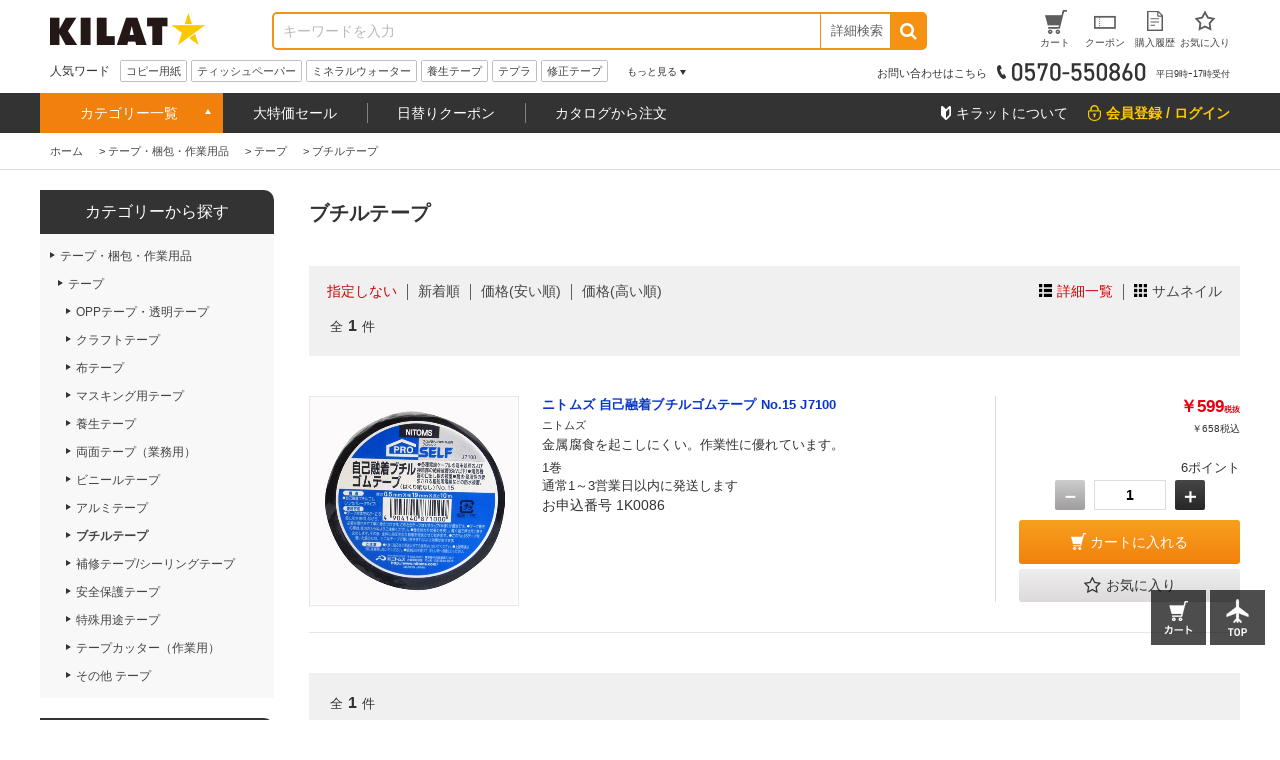

--- FILE ---
content_type: text/html; charset=utf-8
request_url: https://www.kilat.jp/shop/r/r2413_dD_sg/
body_size: 21804
content:
<!DOCTYPE html>
<html data-browse-mode="P" lang="ja" >
<head>
<meta charset="UTF-8">
<title>ブチルテープ通販－オフィス用品から現場用品までキラット【KILAT】(並び順：指定しない)</title>
<link rel="canonical" href="https://www.kilat.jp/shop/r/r2413_sg/">


<meta name="description" content="ブチルテープの通販ならキラット（KILAT)。人気おすすめ品・売れ筋アイテムをご紹介。豊富な品揃えから、オフィス・現場にマッチする商品を最短翌日にお届け。【カード決済可】【1900円以上で送料無料】【返品OK】－法人さまも、個人の事業主さまにも、はたらくすべての方に、便利でお得な商品やサービスをお届けする通販サイトKILATです。(並び順：指定しない)">
<meta name="keywords" content="ブチルテープ,オフィス用品,現場用品,通販,EC,KILAT,キラット,ワンステップ">

<meta name="wwwroot" content=""/>
<meta name="viewport" content="width=1200">
<meta name="wwwroot" content="" />
<link rel="stylesheet" type="text/css" href="https://ajax.googleapis.com/ajax/libs/jqueryui/1.12.1/themes/ui-lightness/jquery-ui.min.css">
<link rel="stylesheet" type="text/css" href="https://maxcdn.bootstrapcdn.com/font-awesome/4.7.0/css/font-awesome.min.css">
<link rel="stylesheet" type="text/css" href="/css/sys/reset.css">
<link rel="stylesheet" type="text/css" href="/css/sys/base.css">
<link rel="stylesheet" type="text/css" href="/css/sys/base_form.css">
<link rel="stylesheet" type="text/css" href="/css/sys/base_misc.css">
<link rel="stylesheet" type="text/css" href="/css/sys/layout.css">
<link rel="stylesheet" type="text/css" href="/css/sys/block_common.css">
<link rel="stylesheet" type="text/css" href="/css/sys/block_customer.css">
<link rel="stylesheet" type="text/css" href="/css/sys/block_goods.css">
<link rel="stylesheet" type="text/css" href="/css/sys/block_order.css">
<link rel="stylesheet" type="text/css" href="/css/sys/block_misc.css">
<link rel="stylesheet" type="text/css" href="/css/usr/base.css">
<link rel="stylesheet" type="text/css" href="/css/usr/layout.css">
<link rel="stylesheet" type="text/css" href="/css/usr/block.css">
<link rel="stylesheet" type="text/css" href="/css/usr/swiper.css">
<link rel="stylesheet" type="text/css" href="/css/usr/common.css">
<link rel="stylesheet" type="text/css" href="/css/usr/top.css">
<link rel="stylesheet" type="text/css" href="/css/usr/goods.css">
<link rel="stylesheet" type="text/css" href="/css/usr/genre.css">
<link rel="stylesheet" type="text/css" href="/css/usr/menu.css">
<script src="https://ajax.googleapis.com/ajax/libs/jquery/1.11.1/jquery.min.js"></script>
<script src="https://ajax.googleapis.com/ajax/libs/jqueryui/1.12.1/jquery-ui.min.js"></script>
<script src="/lib/jquery.cookie.js"></script>
<script src="/lib/jquery.balloon.js"></script>
<script src="/lib/goods/jquery.tile.min.js"></script>
<script src="/lib/modernizr-custom.js"></script>
<script src="/js/sys/common.js"></script>
<!--<script src="/js/sys/search_suggest.js"></script>-->
<script src="/js/sys/sys.js"></script>
<script src="/js/sys/ui.js"></script>
<script src="/js/usr/swiper.js"></script>
<script src="/js/usr/common.js"></script>
<link rel="SHORTCUT ICON" href="/favicon.ico">

<!--<script src="/js/sys/goods_ajax_cart.js"></script>-->

<!-- Google Tag Manager -->
<script>(function(w,d,s,l,i){w[l]=w[l]||[];w[l].push({'gtm.start':
new Date().getTime(),event:'gtm.js'});var f=d.getElementsByTagName(s)[0],
j=d.createElement(s),dl=l!='dataLayer'?'&l='+l:'';j.async=true;j.src=
'https://www.googletagmanager.com/gtm.js?id='+i+dl;f.parentNode.insertBefore(j,f);
})(window,document,'script','dataLayer','GTM-KPTQ5PM');</script>
<!-- End Google Tag Manager -->
<script src="/js/sys/goods_ajax_cart.js"></script>
<script src="/js/sys/goods_ajax_bookmark.js"></script>

<script src="/js/sys/goods_ajax_quickview.js"></script>
<meta property="ecb:GATrackingCode" content="UA-2387394-2">
<!-- Global site tag (gtag.js) - Google Analytics -->
<script async src="https://www.googletagmanager.com/gtag/js?id=UA-2387394-2"></script>
<script>
  window.dataLayer = window.dataLayer || [];
  function gtag(){dataLayer.push(arguments);}
  gtag('js', new Date());

  gtag('config', 'UA-2387394-2');



</script>





</head>
<body class="page-genre" >



<div class="wrapper">
	
	
		
	
			<div class="pane-fixedarea">

<script type="text/javascript">
<!--
today = new Date();
today_year = today.getFullYear();
today_month = today.getMonth()+1;
today_date = today.getDate();
today_hour = today.getHours();

if((today_year == 2026) && (today_month == 1) && (today_date == 13)) {
document.write('<p class="block-header-line bg-point5">毎月5日・15日・25日 kILAT☆の日 POINT ALL 5倍</p>');
 }
if((today_year == 2026) && (today_month == 1) && (today_date == 15)) {
document.write('<p class="block-header-line bg-point5">毎月5日・15日・25日 kILAT☆の日 POINT ALL 5倍</p>');
 }
if((today_year == 2026) && (today_month == 1) && (today_date == 25)) {
document.write('<p class="block-header-line bg-point5">毎月5日・15日・25日 kILAT☆の日 POINT ALL 5倍</p>');
 }



if((today_year == 2025) && (today_month == 12) && (today_date == 9) && (today_hour > 15)) {
document.write('<p class="block-header-line bg-kssbefore">キラットスーパーセール告知</p>');
 }
if((today_year == 2025) && (today_month == 12) && (today_date == 10)) {
document.write('<p class="block-header-line bg-kssafter">キラットスーパーセール</p>');
 }
if((today_year == 2025) && (today_month == 12) && (today_date == 11)) {
document.write('<p class="block-header-line bg-kssafter">キラットスーパーセール</p>');
 }
if((today_year == 2025) && (today_month == 12) && (today_date == 12)) {
document.write('<p class="block-header-line bg-kssafter">キラットスーパーセール</p>');
 }


if((today_year == 2019) && (today_month == 11) && (today_date == 30)) {
document.write('<p class="block-header-line bg-ptkss">毎月10日・20日・30日 kILAT☆の日 POINT ALL 5倍＆KSS告知</p>');
 }

else {
document.write('');
 }

//-->
</script>

		<header class="pane-header" id="header">
			<div class="block-common--inner clearfix">
				<div class="block-header-logo">
					<a class="block-header-logo--link" href="/shop"><img class="block-header-logo--img" src="//dw4dgbtzbcxdk.cloudfront.net/img/usr/common/header_logo.png" alt="kILAT☆" ></a>
				</div><!-- / .block-header-logo -->

				<div class="block-global-search">
					<form name="frmSearch" method="get" action="/shop/goods/search.aspx">
						<input type="hidden" name="search" value="x">
						<input class="block-global-search--keyword js-suggest-search" type="text" value="" tabindex="1" id="keyword" placeholder="キーワードを入力" title="商品を検索する" name="keyword" data-suggest-submit="on" autocomplete="off">
						<button class="block-global-search--submit btn" type="submit" tabindex="1" name="search" value="search"><i class="fa fa-search" aria-hidden="true"></i></button>
					</form>
					<form class="block-global-search02" name="frmSearch" method="get" action="/shop/goods/search.aspx">
						<input type="hidden" name="search" value="x">
                        <div class="block-global-search--searchdetail">
							<p class="js-tips-click effect-hover">詳細検索</p>
							<div class="global-search--searchdetail-content block-tips-content js-tips-click-content">
								<div class="global-search--searchdetail-content-inner block-tips-content-inner">
									<dl class="global-search--searchdetail-category clearfix">
										<dt>カテゴリー</dt>
										<dd>
											<select name="genre">
												<option value="">すべてのカテゴリー</option>
												<option value="oa">コピー用紙・プリンター用紙</option>
												<option value="syokuhin">食品・飲料・産地直送</option>
												<option value="zakka">日用品・生活雑貨</option>
												<option value="toner">トナー・インク・OAサプライ</option>
												<option value="PC">パソコン周辺機器・メディア</option>
												<option value="denka">OA機器・電池・家電</option>
												<option value="office">事務用品・文房具</option>
												<option value="file">ファイル</option>
												<option value="sagyou">テープ・梱包・作業用品</option>
												<option value="kagu">オフィス家具・収納</option>
												<option value="me">医薬品・衛生・介護用品</option>
												<option value="kinitsu">100円ショップ／100円均一</option>
											</select>
										</dd>
									</dl>
									<dl class="global-search--searchdetail-keyword clearfix">
										<dt>キーワード</dt>
										<dd>
											<p><input class="search--searchdetail-input01" name="keyword" type="text" placeholder="キーワードを入力してください"></p>
											<p><label for="keyword01"><input type="radio" name="keyword_or" value="1"　id="keyword01" checked="checked">すべて</label><label for="keyword02"><input type="radio" name="keyword_or" value="0"　id="keyword02">いずれか</label> のキーワードを含む</p>

											<p><label for="keyword03"><input type="checkbox" id="keyword03" name="keyword_check" value="1">商品名、申込番号から探す<br></label></p>
											<p><input class="search--searchdetail-input02" type="text" placeholder="除外キーワードを入力してください" name="exclude_keyword">を除外する</p>
										</dd>
									</dl>
									<dl class="global-search--searchdetail-status clearfix">
										<dt>商品の状態</dt>
										<dd><label for="status01"><input type="radio" name="navigoods_stock" value="0" id="status01" checked="checked">すべて</label><label for="status02"><input type="radio" name="navigoods_stock" value="1" id="status02">在庫ありのみ</label></dd>
									</dl>
									<dl class="global-search--searchdetail-value clearfix">
										<dt>価格帯</dt>
										<dd><input class="search--searchdetail-input03" type="text" name="min_price" value="">円～<input class="search--searchdetail-input04" type="text" name="max_price" value="">円</dd>
									</dl>
									<dl class="global-search--searchdetail-change clearfix">
										<dt>並び替え</dt>
										<dd>
											<ul>
												<li><input type="radio" value="g" name="sort" checked="checked" id="change01"><label for="change01">指定なし</label></li>
												<li><input type="radio" value="sp" name="sort" id="change02"><label for="change02">価格安い</label></li>
												<li><input type="radio" value="spd" name="sort" id="change03"><label for="change03">価格高い</label></li>
												<li><input type="radio" value="ssd" name="sort" id="change04"><label for="change04">新着順</label></li>
											</ul>
										</dd>
									</dl>
									<div class="global-search--searchdetail-content-btn" id="btn_keyword">
										<p><input type="submit" value="この条件で検索"></p>
										<p><input type="reset" value="× 条件をクリア"></p>
									</div>
									<p class="search--searchdetail-content-close js-tips-click-close">× 閉じる</p>
								</div>
							</div>
						</div>
					</form>	
				</div><!-- / .block-global-search -->

				<div class="block-headernav">
					<ul class="block-headernav--item-list">
						<li><a class="effect-hover" href="/shop/cart/cart.aspx"><span class="block-headernav--cart-count js-cart-count">0</span><img src="//dw4dgbtzbcxdk.cloudfront.net/img/usr/common/header_link_icon_01.gif" alt=""><span>カート</span></a></li>
						<li><a class="effect-hover" href="/shop/customer/coupon.aspx"><img src="//dw4dgbtzbcxdk.cloudfront.net/img/usr/common/header_link_icon_02.gif" alt=""><span>クーポン</span></a></li>
						<li><a class="effect-hover" href="/shop/customer/history.aspx"><img src="//dw4dgbtzbcxdk.cloudfront.net/img/usr/common/header_link_icon_04.gif" alt=""><span>購入履歴</span></a></li>
						<li><a class="effect-hover" href="/shop/customer/bookmark.aspx"><img src="//dw4dgbtzbcxdk.cloudfront.net/img/usr/common/header_link_icon_05.gif" alt=""><span>お気に入り</span></a></li>
					</ul>
				</div><!-- / .block-headernav -->
			</div>

			<div class="block-common--inner js-scroll-hide clearfix">
				<div class="block-header-hotword">
					<p class="block-header-hotword-title">人気ワード</p>
					<div class="block-header-hotword-inner">
						<ul class="block-header-hotword-show-content">
							<li><a href="/shop/r/r2">コピー用紙</a></li>
							<li><a href="/shop/r/r1652">ティッシュペーパー</a></li>
							<li><a href="/shop/r/r1400">ミネラルウォーター</a></li>
							<li><a href="/shop/r/r2409">養生テープ</a></li>
							<li><a href="/shop/r/r988">テプラ</a></li>
							<li><a href="/shop/r/r419">修正テープ</a></li>
						</ul>
						<p class="block-header-hotword-more">もっと見る</p>
						<div class="block-header-hotword-more-content">
							<ul>
							<li><a href="/shop/r/r36">ラベルシール</a></li>
							<li><a href="/shop/r/r260">付箋</a></li>
							<li><a href="/shop/r/r1415">お茶</a></li>
							<li><a href="/shop/r/r2493">ダンボール</a></li>
							<li><a href="/shop/r/r1821">レジ袋</a></li>
							<li><a href="/shop/r/r1456">コーヒー</a></li>
							<li><a href="/shop/r/r1616">お菓子</a></li>
							<li><a href="/shop/r/r2508">ストレッチフィルム</a></li>
							</ul>
							<p class="block-header-hotword-close">閉じる</p>
						</div>
					</div><!-- / .block-header-hotword-inner -->
				</div><!-- / .block-header-hotword -->

				<div class="block-header-tel">
					<p>お問い合わせはこちら<img src="//dw4dgbtzbcxdk.cloudfront.net/img/usr/common/header_tel_text_01.gif" alt="0570-550860"><span>平日9時ｰ17時受付</span></p>
				</div>
			</div>
		</header>

		<nav class="pane-globalnav">
			<div class="block-common--inner clearfix">

				<!-- メガメニュー -->
				<div class="block-globalnav">
					<ul class="block-globalnav--itemlist">
						<li class="js-menu-hover-first">
							<a href="#">カテゴリー一覧</a>

							<ul class="block-globalnav--itemlist-first js-menu-hover-first-content">
								<li class="js-menu-hover-second">
									<a href="/shop/r/roa">コピー用紙・プリンター用紙</a>
									<div class="globalnav--itemlist-second js-menu-hover-second-content">
										<p class="globalnav--itemlist-second-title"><img src="//dw4dgbtzbcxdk.cloudfront.net/img/usr/common/globalnav_itemlist_icon01.png" alt="">コピー用紙・プリンター用紙</p>
										<div class="clearfix">
											<ul>
												<li><a href="/shop/r/r2">コピー用紙</a></li>
												<li><a href="/shop/r/r8">カラーコピー用紙</a></li>
												<li><a href="/shop/r/r16">FAX用紙/感熱紙</a></li>
												<li><a href="/shop/r/r21">ドットプリンタ専用紙</a></li>
												<li><a href="/shop/r/r23">名刺用紙</a></li>
												<li><a href="/shop/r/r27">帳票用紙</a></li>
												<li><a href="/shop/r/r36">ラベルシール（プリンター用）</a></li>
												<li><a href="/shop/r/r68">インクジェット用紙</a></li>
                                                <li><a href="/shop/r/r4388">レジロール</a></li>
												<li><a href="/shop/r/r79">大判プリンタ用紙</a></li>
											</ul>
											<div class="globalnav-menu-second-banner">
												<p><a href="/contents/copypaper/superw.html"><img src="/klt/banner/150/sw_150x150.jpg" alt="スーパーホワイト"></a></p>
												<p><a href="https://www.kilat.jp/shop/goods/search.aspx?filter2=189&amp;min_price=&amp;max_price=&amp;genre=8&amp;keyword=&amp;keyword_or=1&amp;exclude_keyword=&amp;navigoods_stock=0&amp;search=%E3%81%93%E3%81%AE%E6%9D%A1%E4%BB%B6%E3%81%A7%E6%A4%9C%E7%B4%A2&amp;variation="><img src="/klt/banner/150/colorcopy_150x150.jpg" alt="カラーコピー用紙"></a></p>
											</div>
										</div>
									</div>
								</li>


								<li class="js-menu-hover-second">
									<a href="/shop/r/rsyokuhin">食品・飲料・産地直送</a>
									<div class="globalnav--itemlist-second js-menu-hover-second-content">
										<p class="globalnav--itemlist-second-title"><img src="//dw4dgbtzbcxdk.cloudfront.net/img/usr/common/globalnav_itemlist_icon07.png" alt="">食品・飲料・産地直送</p>
										<div class="clearfix">
											<ul>
												<li><a href="/shop/r/r1398">バーゲン食品館</a></li>
												<li><a href="/shop/r/r1399">1缶50円ドリンク</a></li>
												<li><a href="/shop/r/r1400">水/ミネラルウォーター</a></li>
												<li><a href="/shop/r/r1406">ソフトドリンク</a></li>
												<li><a href="/shop/r/r1415">お茶/ウーロン茶</a></li>
												<li><a href="/shop/r/r1455">コーヒー/ミルク・シュガー</a></li>
												<li><a href="/shop/r/r1475">紅茶/ココア/ハーブティー</a></li>
												<li><a href="/shop/r/r1490">酒類</a></li>
												<li><a href="/shop/r/r1499">お米/餅/シリアル</a></li>                                                
												<li><a href="/shop/r/r1504">麺類</a></li>                                                
												<li><a href="/shop/r/r1515">スープ/みそ汁</a></li>                                                
												<li><a href="/shop/r/r1520">レトルト/インスタント食品/鍋スープ</a></li>                                                
												<li><a href="/shop/r/r1539">缶詰・瓶詰</a></li>                                                
												<li><a href="/shop/r/r1550">調味料</a></li>                                                
												<li><a href="/shop/r/r1565">健康食品・サプリメント</a></li>                                                
												<li><a href="/shop/r/r1616">お菓子・スイーツ</a></li>                                                
												<li><a href="/shop/r/r1630">おつまみ・珍味</a></li>                                                
												<li><a href="/shop/r/r1631">産地直送/ギフト</a></li>                                                

											</ul>
											<div class="globalnav-menu-second-banner">
												<p><a href="/shop/r/r1398/"><img src="/klt/banner/150/bargain_150x150.jpg" alt="バーゲン食品館"></a></p>
												<p><a href="/shop/r/r1400/"><img src="/klt/banner/150/water_150x150.jpg" alt="水・ミネラルウォーター"></a></p>
											</div>
										</div>
									</div>
								</li>



								<li class="js-menu-hover-second">
									<a href="/shop/r/rzakka">日用品・生活雑貨</a>
									<div class="globalnav--itemlist-second js-menu-hover-second-content">
										<p class="globalnav--itemlist-second-title"><img src="//dw4dgbtzbcxdk.cloudfront.net/img/usr/common/globalnav_itemlist_icon08.png" alt="">日用品・生活雑貨</p>
										<div class="clearfix">
											<ul>
												<li><a href="/shop/r/r1651/">ティッシュ・トイレットペーパー類</a></li>
												<li><a href="/shop/r/r1691/">洗剤・柔軟剤/台所・掃除洗剤</a></li>
												<li><a href="/shop/r/r1812/">ゴミ袋/掃除道具/洗濯用品</a></li>
												<li><a href="/shop/r/r1891/">除湿剤/虫よけ・殺虫剤・防虫剤</a></li>
												<li><a href="/shop/r/r1718/">消臭剤/芳香剤</a></li>
												<li><a href="/shop/r/r1730/">ハンドソープ/洗面・バス・トイレ用品</a></li>
												<li><a href="/shop/r/r1914/">使い捨て食器・容器/キッチン消耗品</a></li>
												<li><a href="/shop/r/r1951/">食器/キッチン用品/調理小物</a></li>
												<li><a href="/shop/r/r2199/">スリッパ・玄関用品/その他日用品</a></li>
												<li><a href="/shop/r/r2222/">防犯・防災用品</a></li>
												<li><a href="/shop/r/r2215/">美容・コスメ/身だしなみ用品</a></li>
												<li><a href="/shop/r/r3865/">温熱・冷却用品</a></li>
												<li><a href="/shop/r/r2279/">ベビー・子供用品</a></li>
												<li><a href="/shop/r/r2305/">ペット用品</a></li>


											</ul>
											<div class="globalnav-menu-second-banner">
												<p><a href="/shop/g/g3M3553/"><img src="/klt/banner/150/coreless_150x150.jpg" alt=""></a></p>
												<p><a href="/shop/goods/search.aspx?filter2=189&min_price=&max_price=&genre=1813&keyword=&keyword_or=1&exclude_keyword=%E3%83%AC%E3%82%B8%E8%A2%8B&navigoods_stock=0&search=%E3%81%93%E3%81%AE%E6%9D%A1%E4%BB%B6%E3%81%A7%E6%A4%9C%E7%B4%A2&variation="><img src="/klt/banner/150/garbagebag_150x150.jpg" alt="グラテスゴミ袋"></a></p>
											</div>
										</div>
									</div>
								</li>



								<li class="js-menu-hover-second">
									<a href="/shop/r/rtoner">トナー・インク・OAサプライ</a>
									<div class="globalnav--itemlist-second js-menu-hover-second-content">
										<p class="globalnav--itemlist-second-title"><img src="//dw4dgbtzbcxdk.cloudfront.net/img/usr/common/globalnav_itemlist_icon02.png" alt="">トナー・インク・OAサプライ</p>
										<div class="clearfix">
											<ul>
												<li><a href="/shop/r/r178/">インクカートリッジ</a></li>
												<li><a href="/shop/r/r87/">トナー/ドラムカートリッジ</a></li>
												<li><a href="/shop/r/r229/">FAX用インクフィルム・インクリボン</a></li>
												<li><a href="/shop/r/r203/">プリンタリボン</a></li>
												<li><a href="/shop/r/r252/">軽印刷機用インキ・その他サプライ</a></li>
											</ul>
											<div class="globalnav-menu-second-banner">
												<p><a href="/shop/e/eink/"><img src="/klt/banner/150/inkkan_150x150.jpg" alt="インク館"></a></p>
												<p><a href="/shop/e/ep10ink/"><img src="/klt/banner/150/ecopac_150x150.jpg" alt="ポイント10倍互換インク"></a></p>
											</div>
										</div>
									</div>
								</li>


								<li class="js-menu-hover-second">
									<a href="/shop/r/rPC">パソコン周辺機器・メディア</a>
									<div class="globalnav--itemlist-second js-menu-hover-second-content">
										<p class="globalnav--itemlist-second-title"><img src="//dw4dgbtzbcxdk.cloudfront.net/img/usr/common/globalnav_itemlist_icon06.png" alt="">パソコン周辺機器・メディア</p>
										<div class="clearfix">
											<ul>
												<li><a href="/shop/r/r1166/">USBメモリ・メモリカード</a></li>
												<li><a href="/shop/r/r1174/">記録メディア</a></li>
												<li><a href="/shop/r/r1187/">マウス・キーボード/パソコン周辺機器</a></li>
												<li><a href="/shop/r/r1263/">プリンター/スキャナー</a></li>
												<li><a href="/shop/r/r1254/">モニター/プロジェクター</a></li>
												<li><a href="/shop/r/r1275/">ケーブル/コネクター</a></li>
												<li><a href="/shop/r/r1339/">電源タップ/電源コード</a></li>
												<li><a href="/shop/r/r1346/">PC・スマートフォンアクセサリー</a></li>
												<li><a href="/shop/r/r1384/">エアダスター/OAクリーナー/OAフィルター</a></li>
												<li><a href="/shop/r/r1352/">ビジネスバッグ/スーツケース</a></li>
												<li><a href="/shop/r/r4418/">中古パソコン</a></li>
											</ul>
											<div class="globalnav-menu-second-banner">
												<p><a href="/shop/r/r1167/"><img src="/klt/banner/150/usbmemory_150x150.jpg" alt="USBメモリー"></a></p>
												<p><a href="/shop/r/r1340/"><img src="/klt/banner/150/oatap_150x150.jpg" alt="電源タップ"></a></p>
											</div>
										</div>
									</div>
								</li>


								<li class="js-menu-hover-second">
									<a href="/shop/r/rdenka">OA機器・電池・家電</a>
									<div class="globalnav--itemlist-second js-menu-hover-second-content">
										<p class="globalnav--itemlist-second-title"><img src="//dw4dgbtzbcxdk.cloudfront.net/img/usr/common/globalnav_itemlist_icon05.png" alt="">OA機器・電池・家電</p>
										<div class="clearfix">
											<ul>
												<li><a href="/shop/r/r899/">蛍光灯/電球</a></li>
												<li><a href="/shop/r/r961/">電池</a></li>
												<li><a href="/shop/r/r1029/">事務機器/電卓</a></li>
												<li><a href="/shop/r/r1041/">ラミネーター/ラミネートフィルム/パウチ</a></li>
												<li><a href="/shop/r/r987/">ラベルライター/テープ</a></li>
												<li><a href="/shop/r/r1037/">シュレッダー</a></li>
												<li><a href="/shop/r/r1074/">テレビ/カメラ/ドローン</a></li>
												<li><a href="/shop/r/r1100/">生活家電</a></li>
												<li><a href="/shop/r/r1129/">キッチン家電</a></li>
												<li><a href="/shop/r/r4438/">季節・空調家電</a></li>
											</ul>
											<div class="globalnav-menu-second-banner">
												<p><a href="/shop/goods/search.aspx?filter2=189&min_price=&max_price=&genre=961&keyword=&keyword_or=1&exclude_keyword=&navigoods_stock=0&search=%E3%81%93%E3%81%AE%E6%9D%A1%E4%BB%B6%E3%81%A7%E6%A4%9C%E7%B4%A2&variation="><img src="/klt/banner/150/kilatdenchi_150x150.jpg" alt="グラテス乾電池"></a></p>
												<p><a href="/shop/r/r900/"><img src="/klt/banner/150/keikoutou_150x150.jpg" alt=""></a></p>
											</div>
										</div>
									</div>
								</li>


								<li class="js-menu-hover-second">
									<a href="/shop/r/roffice">事務用品・文房具</a>
									<div class="globalnav--itemlist-second js-menu-hover-second-content">
										<p class="globalnav--itemlist-second-title"><img src="//dw4dgbtzbcxdk.cloudfront.net/img/usr/common/globalnav_itemlist_icon03.png" alt="">事務用品・文房具</p>
										<div class="clearfix">
											<ul>
												<li><a href="/shop/r/r425/">事務用品</a></li>
												<li><a href="/shop/r/r578/">封筒/伝票・帳簿</a></li>
												<li><a href="/shop/r/r260/">ふせん（付箋）</a></li>
												<li><a href="/shop/r/r358/">ボールペン</a></li>
												<li><a href="/shop/r/r377/">マーカー・蛍光ペン</a></li>
												<li><a href="/shop/r/r400/">鉛筆・シャープペン</a></li>
												<li><a href="/shop/r/r417/">消しゴム・修正用品</a></li>
												<li><a href="/shop/r/r313/">ノート/メモ</a></li>
												<li><a href="/shop/r/r2524/">袋・包装資材</a></li>
												<li><a href="/shop/r/r521/">名札/カードホルダー/腕章</a></li>
												<li><a href="/shop/r/r2564/">掲示用品</a></li>
												<li><a href="/shop/r/r670/">小物収納</a></li>
												<li><a href="/shop/r/r2615/">店舗用品</a></li>
												<li><a href="/shop/r/r539/">印鑑/スタンプ/朱肉</a></li>
												<li><a href="/shop/r/r641/">筆ペン・書道用品・画材</a></li>
												<li><a href="/shop/r/r697/">学童用品</a></li>
											</ul>
											<div class="globalnav-menu-second-banner">
												<p><a href="/shop/goods/search.aspx?filter1=315&filter1=39&min_price=&max_price=&genre=office&keyword=&keyword_or=1&exclude_keyword=&navigoods_stock=0&search=%E3%81%93%E3%81%AE%E6%9D%A1%E4%BB%B6%E3%81%A7%E6%A4%9C%E7%B4%A2&variation="><img src="/klt/banner/150/kilatbung_150x150.jpg" alt="キラットオリジナル文房具"></a></p>
												<p><a href="https://www.kilat.jp/shop/goods/search.aspx?search=x&keyword=%E3%82%AF%E3%83%A9%E3%83%95%E3%83%88%E5%B0%81%E7%AD%92&search=search"><img src="/klt/banner/150/craftenvelopes_150x150.jpg" alt="クラフト封筒"></a></p>
											</div>
										</div>
									</div>
								</li>

								<li class="js-menu-hover-second">
									<a href="/shop/r/rfile">ファイル</a>
									<div class="globalnav--itemlist-second js-menu-hover-second-content">
										<p class="globalnav--itemlist-second-title"><img src="//dw4dgbtzbcxdk.cloudfront.net/img/usr/common/globalnav_itemlist_icon04.png" alt="">ファイル</p>
										<div class="clearfix">
											<ul>
												<li><a href="/shop/r/r792/">クリアホルダー</a></li>
												<li><a href="/shop/r/r4371/">カードケース/クリアケース</a></li>
												<li><a href="/shop/r/r796/">フラットファイル</a></li>
												<li><a href="/shop/r/r801/">パイプ式ファイル</a></li>
												<li><a href="/shop/r/r809/">インデックス/リフィル</a></li>
												<li><a href="/shop/r/r822/">リングファイル</a></li>
												<li><a href="/shop/r/r833/">クリアーファイル</a></li>
												<li><a href="/shop/r/r887/">Zファイル（パンチレスファイル）</a></li>
												<li><a href="/shop/r/r841/">ボックスファイル/個別フォルダー</a></li>
												<li><a href="/shop/r/r863/">用箋挟/整理用ファイル</a></li>
												<li><a href="/shop/r/r883/">収納ケース・ボックス</a></li>
												<li><a href="/shop/r/r886/">その他 ファイル</a></li>
											</ul>
											<div class="globalnav-menu-second-banner">
												<p><a href="/shop/goods/search.aspx?search=x&genre=file&filter2=189&keyword_or=1&keyword=%e3%83%a1%e3%83%83%e3%82%b7%e3%83%a5%e3%82%b1%e3%83%bc%e3%82%b9&navigoods_stock=0"><img src="/klt/banner/150/meshcase_150x150.jpg" alt="メッシュケース"></a></p>
												<p><a href="/shop/goods/search.aspx?filter1=317&filter2=903&filter2=900&filter2=901&filter2=904&filter2=902&filter2=905&min_price=&max_price=&genre=file&keyword=&keyword_or=1&exclude_keyword=&navigoods_stock=0&search=%E3%81%93%E3%81%AE%E6%9D%A1%E4%BB%B6%E3%81%A7%E6%A4%9C%E7%B4%A2&variation="><img src="/klt/banner/150/file_kingjim_150x150.jpg" alt=""></a></p>
											</div>
										</div>
									</div>
								</li>




								<li class="js-menu-hover-second">
									<a href="/shop/r/rsagyou">テープ・梱包・作業用品</a>
									<div class="globalnav--itemlist-second js-menu-hover-second-content">
										<p class="globalnav--itemlist-second-title"><img src="//dw4dgbtzbcxdk.cloudfront.net/img/usr/common/globalnav_itemlist_icon09.png" alt="">テープ・梱包・作業用品</p>
										<div class="clearfix">
											<ul>
												<li><a href="/shop/r/r2402/">テープ</a></li>
												<li><a href="/shop/r/r2493/">ダンボール</a></li>
												<li><a href="/shop/r/r2508/">ストレッチフィルム</a></li>
												<li><a href="/shop/r/r2492/">緩衝材/荷札</a></li>
												<li><a href="/shop/r/r3133/">作業用手袋</a></li>
												<li><a href="/shop/r/r2461/">結束用品/輪ゴム/ひも</a></li>
												<li><a href="/shop/r/r3199/">作業着/安全靴/ユニフォーム</a></li>
												<li><a href="/shop/r/r2674/">台車/コンテナ/運搬機器</a></li>
												<li><a href="/shop/r/r2836/">脚立/足場台</a></li>
												<li><a href="/shop/r/r2859/">養生資材</a></li>
												<li><a href="/shop/r/r2900/">屋外用品/照明・電気用品</a></li>
												<li><a href="/shop/r/r2919/">安全用品/作業環境用品</a></li>
												<li><a href="/shop/r/r3044/">潤滑/接着/補修/化学製品</a></li>
												<li><a href="/shop/r/r4347/">工具</a></li>
											</ul>
											<div class="globalnav-menu-second-banner">
												<p><a href="/shop/goods/search.aspx?search=x&genre=&keyword=3M6776+3M6777&keyword_or=0&exclude_keyword=&navigoods_stock=0&min_price=&max_price=&sort=g"><img src="/klt/banner/150/opptape_150x150.jpg" alt="OPPテープ"></a></p>

												<p><a href="/shop/goods/search.aspx?search=x&keyword=%E3%83%80%E3%83%B3%E3%83%9C%E3%83%BC%E3%83%AB"><img src="/klt/banner/150/danboru_150x150.jpg" alt="ダンボール"></a></p>
											</div>
										</div>
									</div>
								</li>

                                
								<li class="js-menu-hover-second">
									<a href="/shop/r/rkagu">オフィス家具・収納</a>
									<div class="globalnav--itemlist-second js-menu-hover-second-content">
										<p class="globalnav--itemlist-second-title"><img src="//dw4dgbtzbcxdk.cloudfront.net/img/usr/common/globalnav_itemlist_icon13.png" alt="">オフィス家具・収納</p>
										<div class="clearfix">
											<ul>
												<li><a href="/shop/r/r3876/">オフィスチェア/パイプ椅子</a></li>
												<li><a href="/shop/r/r3904/">オフィスデスク・事務机/袖机</a></li>
												<li><a href="/shop/r/r3951/">パーテーション/間仕切り/衝立</a></li>
												<li><a href="/shop/r/r4075/">書庫/収納家具</a></li>
												<li><a href="/shop/r/r4118/">ロッカー/シューズボックス/物置</a></li>
												<li><a href="/shop/r/r3961/">受付/応接/待合室用家具</a></li>
												<li><a href="/shop/r/r4105/">メタルラック/ワイヤーラック/スチールラック</a></li>
												<li><a href="/shop/r/r4109/">収納ケース・ボックス</a></li>
												<li><a href="/shop/r/r4133/">ホワイトボード</a></li>
												<li><a href="/shop/r/r3982/">オフィスインテリア（玄関・室内）</a></li>
												<li><a href="/shop/r/r4059/">ゴミ箱/ダストボックス/ペール</a></li>
												<li><a href="/shop/r/r4126/">耐火金庫</a></li>
											</ul>
											<div class="globalnav-menu-second-banner">
												<p><a href="/shop/g/gJ02358/"><img src="/klt/banner/150/pipechair_150x150.jpg" alt="パイプ椅子"></a></p>
												<!--<p><a href="/shop/goods/search.aspx?search=x&keyword=%E9%A3%9B%E6%B2%AB%E9%98%B2%E6%AD%A2&search=search"><img src="/klt/banner/150/himatupanel_150x150.jpg" alt="飛沫パネル"></a></p>-->
											</div>
										</div>
									</div>
								</li>


								<li class="js-menu-hover-second">
									<a href="/shop/r/rme">医薬品・衛生・介護用品</a>
									<div class="globalnav--itemlist-second js-menu-hover-second-content">
										<p class="globalnav--itemlist-second-title"><img src="//dw4dgbtzbcxdk.cloudfront.net/img/usr/common/globalnav_itemlist_icon12.png" alt="">医薬品・衛生・介護用品</p>
										<div class="clearfix">
											<ul>
												<li><a href="/shop/r/r3421/">医薬品</a></li>
												<li><a href="/shop/r/r3631/">医療用品</a></li>
												<li><a href="/shop/r/r3641/">マスク</a></li>
												<li><a href="/shop/r/r3648/">使い捨て手袋</a></li>
												<li><a href="/shop/r/r3710/">消毒/除菌用品</a></li>
												<li><a href="/shop/r/r3750/">オーラルケア・口腔ケア用品</a></li>
												<li><a href="/shop/r/r3775/">ケア用品</a></li>
												<li><a href="/shop/r/r3721/">ガーゼ/包帯/衛生材料</a></li>
												<li><a href="/shop/r/r3766/">大人用おむつ</a></li>
												<li><a href="/shop/r/r3786/">介護用品</a></li>
											</ul>
											<div class="globalnav-menu-second-banner">
												<p><a href="/shop/r/r3641"><img src="/klt/banner/150/mask_150x150.jpg" alt="マスク"></a></p>
												<p><a href="/shop/r/r3421"><img src="/klt/banner/150/drag_150x150.jpg" alt="医薬品"></a></p>
											</div>
										</div>
									</div>
								</li>



								<li class="js-menu-hover-second">
									<a href="/shop/r/rkinitsu">100円ショップ/100円均一</a>
									<div class="globalnav--itemlist-second js-menu-hover-second-content">
										<p class="globalnav--itemlist-second-title"><img src="//dw4dgbtzbcxdk.cloudfront.net/img/usr/common/globalnav_itemlist_icon14.png" alt="">100円ショップ/100円均一</p>
										<div class="clearfix">
											<ul>
												<li><a href="/shop/r/r4155/">食品・飲料（100均）</a></li>
												<li><a href="/shop/r/r4168/">収納用品（100均）</a></li>
												<li><a href="/shop/r/r4173/">キッチン用品（100均）</a></li>
												<li><a href="/shop/r/r4188/">清掃用品（100均）</a></li>
												<li><a href="/shop/r/r4192/">洗濯用品（100均）</a></li>
												<li><a href="/shop/r/r4195/">トイレ用品（100均）</a></li>
												<li><a href="/shop/r/r4196/">お風呂・洗面用品（100均）</a></li>
												<li><a href="/shop/r/r4200/">リビング用品（100均）</a></li>
												<li><a href="/shop/r/r4207/">衛生用品（100均）</a></li>
												<li><a href="/shop/r/r4211/">理美容（100均）</a></li>
												<li><a href="/shop/r/r4216/">レジャー用品（100均）</a></li>
												<li><a href="/shop/r/r4220/">防災用品（100均）</a></li>
												<li><a href="/shop/r/r4221/">ホビー用品（100均）</a></li>
												<li><a href="/shop/r/r4233/">文房具（100均）</a></li>
												<li><a href="/shop/r/r4411/">均一価格</a></li>
											</ul>
											<div class="globalnav-menu-second-banner">
												<p><a href="/shop/pages/100lp.aspx"><img src="/klt/banner/150/100matome_150x150.jpg" alt=""></a></p>
												<!--<p><a href="/shop/r/r4171/"><img src="/klt/banner/150/deskstorage_150x150.jpg" alt=""></a></p>-->
											</div>
										</div>
									</div>
								</li>

								<!--<li class="js-menu-hover-second">
									<a href="/shop/r/r4249">オーダーメイド品</a>
									<div class="globalnav--itemlist-second js-menu-hover-second-content">
										<p class="globalnav--itemlist-second-title"><img src="//dw4dgbtzbcxdk.cloudfront.net/img/usr/common/globalnav_itemlist_icon15.png" alt="">オーダーメイド品</p>
										<div class="clearfix">
											<ul>
												<li><a href="">別製印鑑・はんこ</a></li>
											</ul>
											<div class="globalnav-menu-second-banner">
												<p><a href=""><img src="//dw4dgbtzbcxdk.cloudfront.net/img/usr/common/globalnav_itemlist_banner01.jpg" alt=""></a></p>
												<p><a href=""><img src="//dw4dgbtzbcxdk.cloudfront.net/img/usr/common/globalnav_itemlist_banner02.jpg" alt=""></a></p>
											</div>
										</div>
									</div>
								</li>-->
                                
							</ul>
						</li>
						<li><a href="/shop/e/edaitokka/">大特価セール</a></li>
						<li><a href="/shop/e/ecalender/">日替りクーポン</a></li>
						<li><a href="/shop/quickorder/quickorder.aspx">カタログから注文</a></li>
					</ul><!-- / .block-globalnav--item-list -->
				</div>

				<!-- ログイン前表示 -->
				<div class="block-globalnav--logout clearfix">
					<!-- キラットについて -->
					<div class="block-aboutus js-tips-hover">
						<p class="block-aboutus--title">キラットについて</p>
						<div class="block-aboutus--content js-tips-hover-content block-tips-content">
							<div class="block-tips-content-inner">
								<div class="block-aboutus--links clearfix">
									<ul>
										<li><a href="/shop/pages/firstcustomer.aspx">初めての方へ</a></li>
										<li><a href="/shop/contact/contact.aspx">お問い合わせ</a></li>
										<li><a href="/shop/pages/guide.aspx">ご利用ガイド</a></li>
										<!--<li><a href="/shop/pages/sitemap.aspx">サイトマップ</a></li>-->
									</ul>
									<ul>
										<li><a href="http://www.kilat.co.jp/" target="_blank">会社概要</a></li>
										<li><a href="/shop/pages/terms.aspx">ご利用規約</a></li>
										<li><a href="/shop/pages/privacypolicy.aspx">プライバシーポリシー</a></li>
										<li><a href="/shop/pages/tokushoho.aspx">特定商取引法に基づく表記</a></li>
										<li><a href="/shop/pages/drugrules.aspx">医薬品の販売について</a></li>
									</ul>
								</div>
								<ul class="block-aboutus--trademark">
									<li><img src="//dw4dgbtzbcxdk.cloudfront.net/img/usr/common/footer_mark_01.jpg" alt="日本通信販売協会"></li>
									<li><img src="//dw4dgbtzbcxdk.cloudfront.net/img/usr/common/footer_mark_02.jpg" alt="プライバシーマーク"></li>
									<li><img src="//dw4dgbtzbcxdk.cloudfront.net/img/usr/common/footer_mark_04.jpg" alt="JOIFA"></li>
								</ul>
							</div>
						</div>
					</div>
					<!-- / .block-globalnav--aboutus -->
					<!-- 会員登録 ログイン -->
					<div class="block-login js-tips-hover">
						<p class="block-login--title">会員登録 / ログイン</p>
						<div class="block-login--content js-tips-hover-content block-tips-content">
							<div class="block-tips-content-inner">
								<p class="block-login--loginbtn"><a class="effect-hover" href="/shop/customer/menu.aspx">ログイン</a></p>
								<p class="block-login--forgot"><a href="/shop/customer/askpass.aspx">ID/パスワードをお忘れの方</a></p>
								<p>初めてご利用になる方</p>
								<p class="block-login--memberbtn"><a class="effect-hover" href="/shop/customer/authmail.aspx">新規会員登録</a></p>
							</div>
						</div>
					</div>
					<!-- / .block-globalnav--aboutus -->
				</div><!-- / .block-globalnav--logout -->
			</div>
		</nav>
	</div><!-- / .pane-fixedarea -->

	<!--<div class="block-alerttext">
		<p><a href="/shop/t/t1012/">キラットWEBサイト9年ぶりのリニューアルオープン！</a></p>
	</div>-->
<script type="text/javascript">
<!--
today = new Date();
today_year = today.getFullYear();
today_month = today.getMonth()+1;
today_date = today.getDate();
today_hour = today.getHours();

if((today_year == 2021) && (today_month == 7) && (today_date == 19)) {
document.write('<div style="max-width:1200px; margin: 0px auto;"><a href="/shop/pages/cuponpage.aspx"><img src="/klt/banner/1200/cpbanner_1200x45.jpg" width="100%"></a></div>');
 }
if((today_year == 2021) && (today_month == 7) && (today_date == 20)) {
document.write('<div style="max-width:1200px; margin: 0px auto;"><a href="/shop/pages/cuponpage.aspx"><img src="/klt/banner/1200/cpbanner_1200x45.jpg" width="100%"></a></div>');
 }
else {
document.write('');
 }

//-->
</script>


			
				<style type="text/css">
.pc_display_none {display: none;}
</style>
			
	
	
<div class="pane-topic-path">
	<div class="container">
		<div class="block-topic-path">
	<ul class="block-topic-path--list" id="bread-crumb-list">
		<li class="block-topic-path--genre-item block-topic-path--item__home" itemscope itemtype="http://data-vocabulary.org/Breadcrumb">
	<a href="https://www.kilat.jp/shop/" itemprop="url">
		<span itemprop="title">ホーム</span>
	</a>
</li>
<li class="block-topic-path--genre-item" itemscope itemtype="http://data-vocabulary.org/Breadcrumb" itemprop="child">
	&gt;
<a href="/shop/r/rsagyou/" itemprop="url">
<span itemprop="title">テープ・梱包・作業用品</span>
</a>
</li>
<li class="block-topic-path--genre-item" itemscope itemtype="http://data-vocabulary.org/Breadcrumb" itemprop="child">
	&gt;
<a href="/shop/r/r2402/" itemprop="url">
<span itemprop="title">テープ</span>
</a>
</li>
<li class="block-topic-path--genre-item block-topic-path--item__current" itemscope itemtype="http://data-vocabulary.org/Breadcrumb" itemprop="child">
	&gt;
<a href="/shop/r/r2413/" itemprop="url">
<span itemprop="title">ブチルテープ</span>
</a>
</li>

	</ul>

</div>
	</div>
</div>
<div class="pane-contents">
<div class="container">

<div class="pane-left-menu">
<div id="block_of_leftmenu_top" class="block-left-menu-top">


		


</div>
<div id="block_of_leftmenu_middle" class="block-left-menu-middle">


		


</div>
<div id="block_of_genretree" class="block-genre-tree">

<style type="text/css">
#inkserach_left{display:none;}
.inkserach_left_li {
	padding: 5px 3px 5px 10px;
	text-indent: 0;
}
</style>
<div id="inkserach_left">
<script type = "text/javascript" src="/js/usr/ink_kataban.js"></script>
<div class="block-filter" style="padding-bottom:0" onLoad="functionName()">
<h2 class="block-genre-tree--header" style="background:rgba(10,90,240,1);">プリンター機種から検索</h2>

<ul class="block-genre-tree"  style="background:#c3e3f324;padding:4px 0;">
	<form name="formName" method="post" action="./pathToProgramFile">
	
	<li class="block-filter-option-items inkserach_left_li"><!--選択肢その1-->
			<p style="font-weight:600">1.メーカー名</p>
		<select name = "selectName1" onChange="functionName(1)" style="width: 180px">
			<option value="">選択してください</option>
			<option value = "EPSON">エプソン（EPSON）</option>
			<option value = "CANON">キヤノン（Canon）</option>
			<option value = "HP">HP（ヒューレット・パッカード）</option>
			<option value = "BROTHER">ブラザー（brother）</option>
			<option value = "RICOH">リコー（RICOH）</option>	
		</select>
	</li>
	<li class="block-filter-option-items inkserach_left_li"><!--選択肢その2（選択肢その1の項目によって変化）-->
		<p style="font-weight:600">2.シリーズ名</p>
		<select name = "selectName2" onChange="functionName(2)" style="width: 180px ">
			<option value=""></option>
		</select>
	</li>
	<li class="block-filter-option-items inkserach_left_li"><!--選択肢その3（選択肢その2の項目によって変化）-->
		<p style="font-weight:600">3.型番</p>
		<select name = "selectName3" style="width:180px">
			<option value=""></option>
		</select>
	</li>

	<li class="action" style="padding: 5px 3px 5px 10px;">
		<input type="button" name="search" value="この条件で検索" class="btn btn-default block-search-goods--search-btn" onclick="OnButtonClick();"/>
	</li>
	</form>
</ul>

</div>
</div>

<h2 class="block-genre-tree--header">カテゴリーから探す</h2>
<ul class="block-genre-tree--items block-genre-tree--level1">

	<li class="block-genre-tree--item">


	<a href="/shop/r/roa/"><span>コピー用紙・プリンター用紙</span></a>

	
	</li>
	<li class="block-genre-tree--item">


	<a href="/shop/r/rsyokuhin/"><span>食品・飲料・産地直送</span></a>

	
	</li>
	<li class="block-genre-tree--item">


	<a href="/shop/r/rzakka/"><span>日用品・生活雑貨</span></a>

	
	</li>
	<li class="block-genre-tree--item">


	<a href="/shop/r/rtoner/"><span>トナー・インク・OAサプライ</span></a>

	
	</li>
	<li class="block-genre-tree--item">


	<a href="/shop/r/rPC/"><span>パソコン周辺機器・メディア</span></a>

	
	</li>
	<li class="block-genre-tree--item">


	<a href="/shop/r/rdenka/"><span>OA機器・電池・家電</span></a>

	
	</li>
	<li class="block-genre-tree--item">


	<a href="/shop/r/roffice/"><span>事務用品・文房具</span></a>

	
	</li>
	<li class="block-genre-tree--item">


	<a href="/shop/r/rfile/"><span>ファイル</span></a>

	
	</li>
	<li class="block-genre-tree--item">


	<a href="/shop/r/rsagyou/"><span>テープ・梱包・作業用品</span></a>

	<ul class="block-genre-tree--items block-genre-tree--level2">

	<li class="block-genre-tree--item">


	<a href="/shop/r/r2402/"><span>テープ</span></a>

	<ul class="block-genre-tree--items block-genre-tree--level3">

	<li class="block-genre-tree--item">


	<a href="/shop/r/r2404/"><span>OPPテープ・透明テープ</span></a>

	
	</li>
	<li class="block-genre-tree--item">


	<a href="/shop/r/r2405/"><span>クラフトテープ</span></a>

	
	</li>
	<li class="block-genre-tree--item">


	<a href="/shop/r/r2406/"><span>布テープ</span></a>

	
	</li>
	<li class="block-genre-tree--item">


	<a href="/shop/r/r2408/"><span>マスキング用テープ</span></a>

	
	</li>
	<li class="block-genre-tree--item">


	<a href="/shop/r/r2409/"><span>養生テープ</span></a>

	
	</li>
	<li class="block-genre-tree--item">


	<a href="/shop/r/r2410/"><span>両面テープ（業務用）</span></a>

	
	</li>
	<li class="block-genre-tree--item">


	<a href="/shop/r/r2411/"><span>ビニールテープ</span></a>

	
	</li>
	<li class="block-genre-tree--item">


	<a href="/shop/r/r2412/"><span>アルミテープ</span></a>

	
	</li>
	<li class="block-genre-tree--item__open">


	<a href="/shop/r/r2413/"><span>ブチルテープ</span></a>

	
	</li>
	<li class="block-genre-tree--item">


	<a href="/shop/r/r2414/"><span>補修テープ/シーリングテープ</span></a>

	
	</li>
	<li class="block-genre-tree--item">


	<a href="/shop/r/r2419/"><span>安全保護テープ</span></a>

	
	</li>
	<li class="block-genre-tree--item">


	<a href="/shop/r/r2428/"><span>特殊用途テープ</span></a>

	
	</li>
	<li class="block-genre-tree--item">


	<a href="/shop/r/r2434/"><span>テープカッター（作業用）</span></a>

	
	</li>
	<li class="block-genre-tree--item">


	<a href="/shop/r/r2435/"><span>その他 テープ</span></a>

	
	</li>
</ul>

	</li>
	<li class="block-genre-tree--item">


	<a href="/shop/r/r2493/"><span>ダンボール</span></a>

	
	</li>
	<li class="block-genre-tree--item">


	<a href="/shop/r/r2508/"><span>ストレッチフィルム</span></a>

	
	</li>
	<li class="block-genre-tree--item">


	<a href="/shop/r/r2492/"><span>緩衝材/荷札</span></a>

	
	</li>
	<li class="block-genre-tree--item">


	<a href="/shop/r/r3133/"><span>作業用手袋</span></a>

	
	</li>
	<li class="block-genre-tree--item">


	<a href="/shop/r/r2461/"><span>結束用品/輪ゴム/ひも</span></a>

	
	</li>
	<li class="block-genre-tree--item">


	<a href="/shop/r/r3199/"><span>作業着/安全靴/ユニフォーム</span></a>

	
	</li>
	<li class="block-genre-tree--item">


	<a href="/shop/r/r2674/"><span>台車/コンテナ/運搬機器</span></a>

	
	</li>
	<li class="block-genre-tree--item">


	<a href="/shop/r/r2836/"><span>脚立・足場台</span></a>

	
	</li>
	<li class="block-genre-tree--item">


	<a href="/shop/r/r2859/"><span>養生資材</span></a>

	
	</li>
	<li class="block-genre-tree--item">


	<a href="/shop/r/r2900/"><span>屋外用品/照明・電気用品</span></a>

	
	</li>
	<li class="block-genre-tree--item">


	<a href="/shop/r/r2919/"><span>安全用品/作業環境用品</span></a>

	
	</li>
	<li class="block-genre-tree--item">


	<a href="/shop/r/r3044/"><span>潤滑/接着/補修/化学製品</span></a>

	
	</li>
	<li class="block-genre-tree--item">


	<a href="/shop/r/r4347/"><span>工具</span></a>

	
	</li>
</ul>

	</li>
	<li class="block-genre-tree--item">


	<a href="/shop/r/rkagu/"><span>オフィス家具・収納</span></a>

	
	</li>
	<li class="block-genre-tree--item">


	<a href="/shop/r/rme/"><span>医薬品・衛生・介護用品</span></a>

	
	</li>
	<li class="block-genre-tree--item">


	<a href="/shop/r/rkinitsu/"><span>100円ショップ／100円均一</span></a>

	
	</li>
</ul>


<div id="block_of_filter" class="block-filter">
	<form id="frmFilterList" name="frm" class="block-filter--form" method="get" action="/shop/goods/search.aspx?search=x">


	
	
		<div id="div_filter1" class="block-filter--list js-filter-box block-filter--close">
	<div class="block-filter--list-inner">
		<h2 class="block-sidenav--titlebox-title js-filter-box-inner-label">メーカーで絞り込む</h3>

		<div class="js-accordion">
			<div class="block-filter-option-items"><input name="filter1" type="checkbox" id="filtercode1_671" value="671" /><label class="checkbox" for="filtercode1_671">ニトムズ（1）</label></div>
		</div>
	</div>
</div><div id="div_filter3" class="block-filter--list js-filter-box block-filter--close">
	<div class="block-filter--list-inner">
		<h2 class="block-sidenav--titlebox-title js-filter-box-inner-label">配送で絞り込む</h3>

		<div class="js-accordion">
			<div class="block-filter-option-items"><input name="filter3" type="checkbox" id="filtercode3_即日から翌営業日出荷" value="即日から翌営業日出荷" /><label class="checkbox" for="filtercode3_即日から翌営業日出荷">即日から翌営業日出荷（1）</label></div>
		</div>
	</div>
</div><div id="div_filter14" class="block-filter--list js-filter-box block-filter--close">
	<div class="block-filter--list-inner">
		<h2 class="block-sidenav--titlebox-title js-filter-box-inner-label">テープ長さで絞り込む</h3>

		<div class="js-accordion">
			<div class="block-filter-option-items"><input name="filter14" type="checkbox" id="filtercode14_10m" value="10m" /><label class="checkbox" for="filtercode14_10m">10m（1）</label></div>
		</div>
	</div>
</div><div id="div_filter15" class="block-filter--list js-filter-box block-filter--close">
	<div class="block-filter--list-inner">
		<h2 class="block-sidenav--titlebox-title js-filter-box-inner-label">テープ幅で絞り込む</h3>

		<div class="js-accordion">
			<div class="block-filter-option-items"><input name="filter15" type="checkbox" id="filtercode15_19mm" value="19mm" /><label class="checkbox" for="filtercode15_19mm">19mm（1）</label></div>
		</div>
	</div>
</div>
	


			<div class="form-group block-search-goods--price">
				<p class="block-sidenav--titlebox-title">価格帯で絞り込む</p>

				<div class="block-sidenav--titlebox-content">
						<div class="block-sidenav--search-value">

						<ul class="block-price--items">

<a href="/shop/goods/search.aspx?search=x&amp;min_price=0&amp;max_price=499&amp;sort=g&amp;style=D&amp;genre=2413"><span>￥0～￥499（0）</span></a>

</ul>
<ul class="block-price--items">

<a href="/shop/goods/search.aspx?search=x&amp;min_price=500&amp;max_price=999&amp;sort=g&amp;style=D&amp;genre=2413"><span>￥500～￥999（1）</span></a>

</ul>
<ul class="block-price--items">

<a href="/shop/goods/search.aspx?search=x&amp;min_price=1000&amp;max_price=1999&amp;sort=g&amp;style=D&amp;genre=2413"><span>￥1,000～￥1,999（0）</span></a>

</ul>
<ul class="block-price--items">

<a href="/shop/goods/search.aspx?search=x&amp;min_price=2000&amp;max_price=4999&amp;sort=g&amp;style=D&amp;genre=2413"><span>￥2,000～￥4,999（0）</span></a>

</ul>
<ul class="block-price--items">

<a href="/shop/goods/search.aspx?search=x&amp;min_price=5000&amp;max_price=9999&amp;sort=g&amp;style=D&amp;genre=2413"><span>￥5,000～￥9,999（0）</span></a>

</ul>
<ul class="block-price--items">

<a href="/shop/goods/search.aspx?search=x&amp;min_price=10000&amp;max_price=999999&amp;sort=g&amp;style=D&amp;genre=2413"><span>￥10,000～￥999,999（0）</span></a>

</ul>

						</div>
						<div class="form-control"><input value="" type="text" name="min_price" maxlength="15" ><span>円～</span><input value="" type="text" name="max_price" maxlength="15" ><span>円</span></div>
				</div>


			</div>

			
			<input type="hidden" name="genre" value="2413">
			
			<div class="form-group block-search-goods--keyword">
			<h2 class="block-sidenav--titlebox-title">キーワード</h2>
				<div class="form-control">
					<input value="" size="25" type="text" name="keyword" maxlength="30" autocomplete="off" class="js-suggest-search" data-suggest-submit="off">
					<input name="keyword_or" type="radio" id="keyword_or_1" value="1" checked /><label class="radio" for="keyword_or_1">すべて</label><input name="keyword_or" type="radio" id="keyword_or_0" value="0" /><label class="radio" for="keyword_or_0">いずれか</label>のキーワードを含む<hr>
					<input id="keyword_check" type="checkbox" name="keyword_check" value="1" >
					<label for="keyword_check" class="checkbox"><span>商品名、申込番号から探す</span></label>
					<hr>
					<input value="" size="25" type="text" name="exclude_keyword" maxlength="30" autocomplete="off" class="js-suggest-search" data-suggest-submit="off">
					を除外する
				</div>
			</div>
			<div class="form-group block-search-goods--keyword">
			<h2 class="block-sidenav--titlebox-title">商品の状態</h2>
				<div class="form-control">
					<input name="navigoods_stock" type="radio" id="navigoods_stock_0" value="0" checked /><label class="radio" for="navigoods_stock_0">すべて</label><input name="navigoods_stock" type="radio" id="navigoods_stock_1" value="1" /><label class="radio" for="navigoods_stock_1">在庫ありのみ</label>
				</div>
			</div>

			<div class="action-wrap"><div class="action">
				<input type="submit" name="search" value="この条件で検索" class="btn btn-default block-search-goods--search-btn">
				<input type="hidden" name="variation" value="">
				<input type="button" value="× クリア" class=" block-search-goods--reset-btn">
			</div></div>
		</form>
</div>
<script src="/js/sys/goods_filter.js" type="text/javascript"></script>




</div>
<div id="block_of_leftmenu_bottom" class="block-left-menu-bottom">


		
				<div class="block-sidenav--banner">

                    <p><a href="/shop/e/ecalender/"><img src="/klt/banner/234/calendarbanner_234x100.jpg" alt="日替わりクーポンカレンダー"></a></p>
                    <p><a href="/shop/e/edaitokka/"><img src="/klt/banner/234/daitokka_234x100.jpg" alt="大特価セール"></a></p>

                    <p><a href="/shop/e/egrates/"><img src="/klt/banner/234/grates_234x100.jpg" alt="グラテス"></a></p>

					<p><a href="https://www.yoromaru.jp/shop/default.aspx" target="_blank"><img src="/klt/banner/234/yorologo_234x100.gif" alt="個人向けサイト　よろずやマルシェ"></a></p>

				</div>
                
                
                
			<!--<div class="block-sidenav--freehtml">
				</div>-->
                
                

				
				<div class="block-sidenav--calendar">
					<div class="block-footer--body--calendar">
						<div class="cal_wrapper" id="cal0"></div>
						<div class="cal_info">
							<ul>
								<li class="day--holiday">お問い合わせ・出荷作業はお休み<br></li>
								<li class="day--pointup">キラットの日全品ポイント5倍開催日</li>
							</ul>
						</div>
						<script src="/js/usr/calendar.js"></script>
					</div>
				</div>



</div>


</div>

<main class="pane-main">
<div class="block-genre-page">

<h1 class="h1 block-genre-page--header">ブチルテープ</h1>




<div class="block-genre-page--header-freespace"><div id="reco2"></div></div>









<div class="block-genre-page--goods">
<div class="block-goods-list--display-style-items--wrap"><div class="block-goods-list--display-style-items">
<ul><li class="navStyle__D_ active"><span>詳細一覧</span></li>
<li class="navStyle__T_"><a href="/shop/r/r2413_dT_sg/">サムネイル</a></li>
</ul>
</div></div>

<script type="text/javascript">
var crsirefo_jscart = "";
</script>


<input type="hidden" value="daaa1dea983aac34b9e78e3b43cd60340cbd6d1aa6520585f970f16db3e07a01" id="js_crsirefo_hidden">


<div class="block-goods-list--sort-order-items--wrap"><div class="block-goods-list--sort-order-items">
<ul><li class="active">指定しない
                                         </li>
<li><a href="/shop/r/r2413_dD_sssd/">新着順
                                         </a></li>
<li><a href="/shop/r/r2413_dD_ssp/">価格(安い順)
                                         </a></li>
<li><a href="/shop/r/r2413_dD_sspd/">価格(高い順)</a></li>
</ul>
</div></div>

<div class="block-goods-list--pager-top block-goods-list--pager pager">
	<div class="pager-total"><span class="pager-count">全<span>1</span>件</span></div>
	
</div>

<div class="block-goods-list-d">
	<ul class="block-goods-list-d--items">
		<li>
	<div class="block-goods-list-d--item-body js-enhanced-ecommerce-item">
		<div class="block-goods-list-d--image">

			<a href="/shop/g/g1K0086/" title="ニトムズ 自己融着ブチルゴムテープ No.15 J7100" class="js-enhanced-ecommerce-image"><figure class="img-center"><img alt="ニトムズ 自己融着ブチルゴムテープ No.15 J7100" src="//dw4dgbtzbcxdk.cloudfront.net/img/goods/S/1K0086_1.jpg"></figure></a>




		</div>
		<div class="block-goods-list-d--item-description">
			<div class="block-goods-list-d--item-details">
				<div class="block-goods-list-d--item-details-left">



			<div class="block-goods-list-d--goods-name"><a href="/shop/g/g1K0086/" title="ニトムズ 自己融着ブチルゴムテープ No.15 J7100" data-category="ブチルテープ(2413)" data-brand="ニトムズ(671)" class="js-enhanced-ecommerce-goods-name">ニトムズ 自己融着ブチルゴムテープ No.15 J7100</a></div>




	
			<div class="block-goods-list-d--category">
				ニトムズ  
			</div>
	


			<div class="block-goods-list-d--comment">金属腐食を起こしにくい。作業性に優れています。</div>



				<div class="block-goods-list-d--spec-items">

					<div class="block-goods-list-d--spec-attr2">1巻</div>







					<div class="block-goods-list-d--spec-stock">通常1～3営業日以内に発送します</div>


				</div>

				
				<div class="block-goods-list-d--goods-code">
					お申込番号&nbsp;1K0086
				</div>

				</div>


				<div class="block-goods-list-d--add-cart">
						

						<div class="block-goods-list-d--price-infos">
							
		
							<div class="block-goods-list-d--net-price net-price">￥599<span>税抜</span></div>
							<div class="block-goods-list-d--price price js-enhanced-ecommerce-goods-price">￥658<span>税込</span></div>
		

		
		
		

						
						</div>


						
						<div class="block-goods-list-d--point">6ポイント
							
						</div>
						
						




	
	
						<div class="conversion-cart-sum">
								<div class="cart-sum-countarea">
									<div class="cart-sum-minus js-count-minus">－</div>
									<input name="qty" type="text" value="1" data-limited-min="1" data-limited-max="999"><!-- data-limitedは購入上限 -->
									<div class="cart-sum-plus js-count-plus">＋</div>
								</div>
						</div>
						<a class="block-list-add-cart-btn btn btn-primary js-animation-add-cart js-enhanced-ecommerce-add-cart" href="/shop/cart/cart.aspx?goods=1K0086">カートに入れる</a>
		
	
	
	

				<div class="block-goods-favorite">

				<a class="block-goods-favorite--btn btn btn-default js-animation-bookmark" href="javascript:location.href='https://www.kilat.jp/shop/customer/bookmark.aspx?goods=1K0086&crsirefo_hidden='+ jQuery('#js_crsirefo_hidden').val()"><i class="fa fa-star-o" aria-hidden="true"></i>お気に入り</a>
				</div>


				</div>


			</div>
			<div class="block-goods-list-d--goods-comment">


			</div>

			
		</div>
	</div>
</li>

	</ul>
</div>
<div class="block-goods-list--pager-bottom block-goods-list--pager pager">
	<div class="pager-total"><span class="pager-count">全<span>1</span>件</span></div>
	
</div>



</div>



<div class="block-genre-page--freespace1"></div>
<div class="block-genre-page--freespace2"></div>
<div class="block-genre-page--freespace3"><!-- 別のカテゴリから探す -->                        <div class="block-genre-othercate">                        <h3 class="block-genre-othercate--title">別のカテゴリから探す</h3>                        <ul class="block-genre-othercate--list">                                                        <li><a href="/shop/r/roa">コピー用紙・プリンター用紙</a></li>                                                        <li><a href="/shop/r/rsyokuhin">食品・飲料・産地直送</a></li>                                                        <li><a href="/shop/r/rzakka">日用品・生活雑貨</a></li>                                                        <li><a href="/shop/r/rtoner">トナー・インク・OAサプライ</a></li>                                                        <li><a href="/shop/r/rPC">パソコン周辺機器・メディア</a></li>                                                        <li><a href="/shop/r/rdenka">OA機器・電池・家電</a></li>                                                        <li><a href="/shop/r/roffice">事務用品・文房具</a></li>                                                        <li><a href="/shop/r/rfile">ファイル</a></li>                                                        <li><a href="/shop/r/rsagyou">テープ・梱包・作業用品</a></li>                                                        <li><a href="/shop/r/rkagu">オフィス家具・収納</a></li>                                                        <li><a href="/shop/r/rme">医薬品・衛生・介護用品</a></li>                                                        <li><a href="/shop/r/rkinitsu">100円ショップ/100円均一</a></li>                          </ul>                          </div>                          <!-- / .block-genre-othercate -->                          <dl class="block-genre-aboutus">                          <dt class="block-genre-aboutus--title">                          【オフィス用品・事務用品販売】法人向け通販キラットについて                          </dt>                          <dd class="block-genre-aboutus--content">                          オフィスで使うコピー用紙から文房具、オフィス家具から日用雑貨まで、オフィスに必要なものをお届けします。<br>                          お探しの商品が見つかりませんでしたら、担当スタッフが商品をお探しいたしますのでお気軽にお問い合わせください。<br>                          </dd>                          </dl>                          <!-- / .block-aboutus --></div>


<script src="/js/usr/genre.js"></script>
</div>
</main>
<div class="pane-right-menu">

<script type="text/javascript">
	var crsirefo_jscart = "";
</script>


<div id="block_of_itemhistory" class="block-recent-item">
<h2 class="block-recent-item--header">最近見た商品</h2>
<div id="itemHistory" class="block-recent-item--body">
	<div id="itemHistoryDetail" class="block-recent-item--items">
	<input type="hidden" value="daaa1dea983aac34b9e78e3b43cd60340cbd6d1aa6520585f970f16db3e07a01" id="js_crsirefo_hidden">
	</div>
	<div id="historyCaution" class="block-recent-item--message">
		<span id="messNothing" class="hidden block-recent-item--empty-message"><!--最近見た商品がありません。--></span>
		<span id="messRedraw" class="hidden block-recent-item--history-message">履歴を残す場合は、"履歴を残す"をクリックしてください。</span>
	</div>
	<div id="itemHistoryButton" class="block-recent-item--keep-history"></div>
	<input type="hidden" id="js_leave_History" value="0" />
	<script src="/js/sys/goods_history.js"></script>
</div>
</div>


</div>
</div>
</div>




	
	<div class="pane-footer">
		<div class="container">
			<p id="footer_pagetop" class="block-page-top"><a href="#header"></a></p>
			
			
					<footer class="pane-footer">
		<!-- お問い合わせ -->
		<div class="block-contact">
			<div class="block-common--inner">
				<div class="block-contact--box block-contact--tel">
					<dl>
						<dt>お電話でのお問い合わせ・ご注文</dt>
						<dd class="block-contact--box-link"><img src="//dw4dgbtzbcxdk.cloudfront.net/img/usr/common/footer_contact_btn_01.jpg" alt="キラットカスタマーセンター"></dd>
						<dd>お掛け間違いのないようお願いします<br>受付時間外のとき、つながりにくいときは申し訳ございませんが、<br>お問合せフォームにてお問合せください</dd>
						<dd><span>お電話でのご注文は２回目よりお承ります<br>ご注文が初めてのお客様は<a href="/shop/customer/authmail.aspx">こちら</a>から会員登録を</span></dd>
					</dl>
				</div>
				<div class="block-contact--box block-contact--mailform">
					<dl>
						<dt>メールでのお問い合わせ</dt>
						<dd class="block-contact--box-link"><a href="/shop/contact/contact.aspx"><img src="//dw4dgbtzbcxdk.cloudfront.net/img/usr/common/footer_contact_btn_02.jpg" alt="お問い合わせフォームへ"></a></dd>
						<!--<dd class="block-contact--text-large">メールまたはフォームからのお問合せにつきましては<br><span>24時間以内に返信</span>させていただきます</dd>-->
						<dd>※土曜・日曜・祝日・連休の中日の場合、翌対応日に<br>早急にご返信させていただきます</dd>
					</dl>
				</div>
			</div>
		</div><!-- / .block-contact -->
		
		<div class="block-footer--navi clearfix">
			<!--<p class="block-footer--pagetop js-smoothscroll"><a href="#"><img src="//dw4dgbtzbcxdk.cloudfront.net/img/usr/common/footer_pagetop.gif" alt="TOP"></a></p>-->
			<div class="block-common--inner">
				<div class="footer--navi-category">
					<p class="footer--navi-category-title">カテゴリー</p>
					<ul>
                    
						<li><a href="/shop/r/roa">コピー用紙・プリンター用紙</a></li>
						<li><a href="/shop/r/rsyokuhin">食品・飲料・産地直送</a></li>
						<li><a href="/shop/r/rzakka">日用品・生活雑貨</a></li>
						<li><a href="/shop/r/rtoner">トナー・インク・OAサプライ</a></li>
						<li><a href="/shop/r/rPC">パソコン周辺機器・メディア</a></li>
						<li><a href="/shop/r/rdenka">OA機器・電池・家電</a></li>
						<li><a href="/shop/r/roffice">事務用品・文房具</a></li>
						<li><a href="/shop/r/rfile">ファイル</a></li>
						<li><a href="/shop/r/rsagyou">テープ・梱包・作業用品</a></li>
						<li><a href="/shop/r/rkagu">オフィス家具・収納</a></li>
						<li><a href="/shop/r/rme">医薬品・衛生・介護用品</a></li>
						<li><a href="/shop/r/rkinitsu">100円ショップ / 100円均一</a></li>
					</ul>
				</div>
				<div class="footer--navi-category">
					<p class="footer--navi-category-title">特集ページ</p>
					<ul>
						<li><a href="/contents/copypaper/index.html">コピー用紙特集</a></li>
						<li><a href="/shop/e/ecalender/">日替わりクーポンカレンダー</a></li>
						<li><a href="/shop/pages/100lp.aspx">100円均一まとめ買い</a></li>
						<li><a href="/shop/e/edaitokka/">大特価セール</a></li>
						<li><a href="/shop/e/ebs-main/">バーゲン食品館</a></li>
						<li><a href="/shop/e/eink/">インク館</a></li>
						<li><a href="/shop/e/ezakkalim/">日用品ワゴンセール</a></li>
						<li><a href="/shop/e/ebasic/">キラット定番アイテム</a></li>
						<li><a href="/shop/e/ep10sale/">ポイント10倍セール</a></li>
					</ul>
				</div>
				<div class="footer--navi-category">
					<p class="footer--navi-category-title">ショッピングメニュー</p>
					<ul>
						<!--<li><a href="">カテゴリから探す</a></li>-->
						<!--<li><a href="">メーカーから探す</a></li>-->
						<!--<li><a href="">シリーズから探す</a></li>-->
						<!--<li><a href="">詳細検索</a></li>-->
						<!--<li><a href="/shop/pages/sitemap.aspx">サイトマップ</a></li>-->
						<!--<li><a href="">すべての商品一覧</a></li>-->
						<li><a href="/shop/customer/menu.aspx">マイページ/ログイン</a></li>
						<li><a href="/shop/customer/history.aspx">購入履歴</a></li>
						<li><a href="/shop/customer/point.aspx">ポイント履歴</a></li>
						<li><a href="/shop/customer/bookmark.aspx">お気に入りリスト</a></li>
						<li><a href="/shop/customer/coupon.aspx">クーポン</a></li>
						<li><a href="/shop/cart/cart.aspx">ショッピングカート</a></li>
					</ul>
				</div>
				<div class="footer--navi-category">
					<p class="footer--navi-category-title">ご利用ガイド</p>
					<ul>
						<li><a href="/shop/pages/guide.aspx">ご利用ガイド</a></li>
						<li><a href="/shop/pages/firstcustomer.aspx">初めましての方</a></li>
						<li><a href="/shop/pages/order.aspx ">ご注文の流れ</a></li>
						<!--<li><a href="/shop">お支払方法</a></li>-->
						<!--<li><a href="/shop">送料・配送について</a></li>-->
						<li><a href="/shop/contact/contact.aspx">ご質問・お問い合わせ</a></li>
						<li><a href="/shop/pages/member.aspx">会員登録について</a></li>
						<li><a href="/shop/pages/receipt.aspx">領収書発行について</a></li>
						<!--<li><a href="/shop">返品・交換について</a></li>-->
						<li><a href="/shop/pages/faq.aspx">よくある質問(FAQ)</a></li>
					</ul>
				</div>
			</div>
		</div><!-- / .block-footer--navi -->

		<div class="block-footer--trademark">
			<div class="block-common--inner">
				<ul>
					<li> <a href="https://www.jadma.or.jp/" target="_blank"><img src="//dw4dgbtzbcxdk.cloudfront.net/img/usr/common/footer_mark_01.jpg" alt="日本通信販売協会"></a>
						<p>ワンステップは公益社団法人<br>
					  日本通信販売協会の会員です。</p>
				  </li>
					<li> <a href="https://privacymark.jp/" target="_blank"><img src="/img/usr/common/footer_mark_02_2.jpg" alt="プライバシーマーク"></a>
						<p>ワンステップは個人情報保護に取り組む<br>
					  企業を示す「プライバシーマーク」を<br>取得しています。</p>
				  </li>
					<li> <a href="https://tokyo.birdlife.org/" target="_blank"><img src="//dw4dgbtzbcxdk.cloudfront.net/img/usr/common/footer_mark_03.jpg" alt="BirdLife INTERNATIONAL"></a>
						<p>ワンステップは、鳥類を指標にして<br>
					  自然の保全を目的とする国際NGO<br>「バードライフ・アジア」を応援しています。</p>
				  </li>
						<li><a href="http://www.joifa.or.jp/" target="_blank"><img src="//dw4dgbtzbcxdk.cloudfront.net/img/usr/common/footer_mark_04.jpg" alt="JOIFA"></a>
						<p>ワンステップは一般社団法人<br>
						  日本オフィス家具協会 JOIFAに<br>加盟しています。</p>
				  </li>
				</ul>
			</div>
		</div><!-- / .block-footer--trademark -->

		<div class="block-footer--bottom">
			<div class="block-common--inner">
				<ul class="block-footer--bottom-link">
					<li><a href="http://www.kilat.co.jp/" target="_blank">会社概要</a></li>
					<li><a href="https://www.kilat.jp/shop/pages/tokushoho.aspx">特定商取引に関する表記</a></li>
					<li><a href="https://www.kilat.jp/shop/pages/drugrules.aspx">医薬品の販売について</a></li>
					<li><a href="https://www.kilat.jp/shop/pages/terms.aspx">利用規約</a></li>
					<li><a href="https://www.kilat.jp/shop/pages/privacypolicy.aspx">プライバシーポリシー</a></li>
					<li><a href="/shop/contact/contact.aspx">お問い合わせ</a></li>
				</ul>

				<!--<p class="footer--bottom-copyright">Copyright &copy; 2000-2020 ONE STEP Co.,LTD All rights Reserve.</p>
				<p class="footer--bottom-logo"><img src="//dw4dgbtzbcxdk.cloudfront.net/img/usr/common/footer_logo.gif" alt="株式会社ワンステップ KILAT☆"></p>-->

                <div style="text-align:right;">
                       <p><a href="https://www.kilat.co.jp/" target="_blank"><img src="/img/usr/common/ft_os_logo.png" style="max-width: 130px;margin-bottom: 8px;"></a></p>
                       <p style="font-size:14px;line-height: 18px;">Copyright &copy; ONESTEP Co.,Ltd.<br>All Rights Reserved.</p>
                </div>

			</div>
		</div><!-- / .block-footer--bottom -->
	</footer>
	
	<div class="pane-fixedbox">
		<p class="block-fixedbox--pagetop js-smoothscroll">
        <!--<input style="vertical-align: bottom;" type="image" src="/klt/banner/common/chat-icon.gif" onClick="window.open('about:blank', 'chatdealer_Exp0qxNv83', 'top=0,left=0,height=600,width=400').location.href='https://app1.chatdealer.jp:443/chat/chatPage?vgAtxt=Exp0qxNv83&amp;vgSid=1';return false;">-->
        <a href="/shop/cart/cart.aspx"><img src="//dw4dgbtzbcxdk.cloudfront.net/img/usr/common/cartright_button.png" alt="カートへ"></a>
        <a href="#"><img src="//dw4dgbtzbcxdk.cloudfront.net/img/usr/common/footer_pagetop.gif" alt="TOP"></a>
        </p>
		<!--<p class="block-fixedbox--chat"><img src="//dw4dgbtzbcxdk.cloudfront.net/img/usr/common/common_chat_img_01.gif" alt="チャットエリア"></p>-->
	</div>
			
		</div>
	</div>
</div>
<script type="text/javascript" src="//kilat-corporation-f-s.snva.jp/js/naviplus_suggestitem_view.js" charset='UTF-8' ></script> 
<script type="text/javascript" src="//kilat-corporation-f-s.snva.jp/js/naviplus_suggest.js" charset='UTF-8' ></script> 
<link href="//kilat-corporation-f-s.snva.jp/css/naviplus_suggest.css" rel="stylesheet" crossorigin type="text/css" /> 
<script type="text/javascript" charset=”UTF-8”>
 NPSuggest.bind({  
 	server: "kilat-corporation-f-s.snva.jp",  
 	accountID: "kilat_corporation",  
 	inputAreaID: "keyword",  
 	submitBtnID: "btn_keyword",   
 	categoryAreaID: "",   
 	fieldAreaID: "",  
 	field: "",  
 	categoryName: "",  
 	suggestAreaClass: "np-keyword-suggest",  
 	itemListClass: "np-item-suggest",  
 	maxSuggest: 7,  
 	matchMode: "prefix",  // 前方一致("prefix") / 部分一致("partial")
 	alwaysOnTop: false,  
 	sortType: 1,  
 	minimumChar: 0,  
 	overlayMode: "off",  
 	overlayPlaceHolder: "",  
 	furigana: true,  
 	suggestHighlight: "off",  
 	suggestAreaXcordinate: 0,  
 	suggestAreaYcordinate: 0, 
 　　recommendItemEnabled: "on",         // キーワード関連商品を表示するかどうか(画像表示) "on" / "off"
 　　recommendItemAreaTitle: "検索結果", // キーワード関連商品を表示の際のタイトル
 　　recommendItemAreaPosition: "right", // キーワード関連商品の表示位置 "right" / "left" / "bottom"
 　　recommendItemTiming: "input",       // 商品詳細を表示するタイミングを指定
 　　recommendItemLimitWidth: 768,       //  商品詳細を表示させる画面幅

 }); 
</script><!-- レコメンド -->
<script type="text/javascript" src="//r4.snva.jp/javascripts/reco/2/sna.js?k=es0cEk6GFZwOD"></script>
<script type="text/javascript">
__snahost = "r4.snva.jp";
recoConstructer({
  k: "es0cEk6GFZwOD",
  recommend: {
    rule: {
      tmpl: 2, target_id: "reco2",
      category: "2413"
    }
  }
});
</script><!-- /レコメンド -->

<!--
<div id="cookieBox">
	<div class="block-cookie-consent">
		<div class="block-cookie-consent--text">
	Cookie利用について<br>　このウェブサイトはCookieを使用しています。このサイトを利用することにより、<a href="https://www.kilat.jp/shop/pages/privacypolicy.aspx">プライバシーポリシー</a>に同意したことになります。</div>
		<div id="consentButton" class="block-cookie-consent--btn">承諾する</div>
	</div>
</div>
<script src="/js/sys/cookie_policy.js" defer></script>
-->
</body>
</html>


--- FILE ---
content_type: application/javascript
request_url: https://www.kilat.jp/js/sys/goods_history.js
body_size: -3
content:
var leaveHistory = jQuery('#js_leave_History').val();
var goodsHistory_Obj;
jQuery(function() {
  goodsHistory_Obj = jQuery("#itemHistory");
  if(!goodsHistory_Obj[0]){
    goodsHistory_Obj = jQuery("#block_of_history");
  }
    ChangeButton(leaveHistory);
    CautionChange(leaveHistory);
});

function ChangeButton(leaveHistory) {
    var buttondiv = jQuery("#itemHistoryButton");
    var buttonspan;
    if (leaveHistory == 1) {
        buttondiv.find("a").remove();
        buttonspan = jQuery("<a href=\"javascript:void(0);\" class=\"js-item-history-link\">履歴を残す</a>");
        buttonspan.on("click", DisplayCookie);
    } else {
        buttondiv.find("a").remove();
        buttonspan = jQuery("<a href=\"javascript:void(0);\" class=\"js-item-history-link\">履歴を残さない</a>");
        buttonspan.on("click", DestroyCookie);
    }
    buttondiv.html(buttonspan.css({
        cursor: "pointer"
    }));
}

function CautionChange(leaveHistory) {
    var itemHistory = "";
    jQuery("#historyCaution").css({
        display: "block"
    });
    jQuery.ajax({
        async: false,
        type: "POST",
        url: eclib.sys.wwwroot + "/shop/goods/ajaxitemhistory.aspx",
        cache: false,
        dataType: "text",
        success: function(data) {
            itemHistory = data.replace("\r\n", "");
            if (leaveHistory == 0) {
                jQuery("#messRedraw").css({
                    display: "none"
                });
                jQuery("#messNothing").css({
                    display: "block"
                });
                if (itemHistory == "True") {
                    jQuery("#historyCaution").css({
                        display: "none"
                    });
                }
            } else {
                jQuery("#messRedraw").css({
                    display: "block"
                });
                jQuery("#messNothing").css({
                    display: "none"
                });
            }
        }
    });
}

function DisplayCookie(event) {
  console.log('11111');
  console.log(eclib.sys.wwwroot);
    jQuery.ajax({
        type: "POST",
        url: eclib.sys.wwwroot + "/shop/goods/ajaxhistorycookie.aspx",
        cache: false
    });
    goodsHistory_Obj.slideToggle("fast", function() {
        CautionChange(0);
        ChangeButton(0);
        goodsHistory_Obj.slideToggle("fast");
    });
}

function DestroyCookie(event) {
    var historydiv = jQuery("#itemHistoryDetail");
    jQuery.ajax({
        type: "POST",
        url: eclib.sys.wwwroot + "/shop/goods/ajaxhistorycookie.aspx",
        cache: false
    });
    goodsHistory_Obj.slideToggle("fast", function() {
        historydiv.html("");
        CautionChange(1);
        ChangeButton(1);
        goodsHistory_Obj.slideToggle("fast");
    });
}
